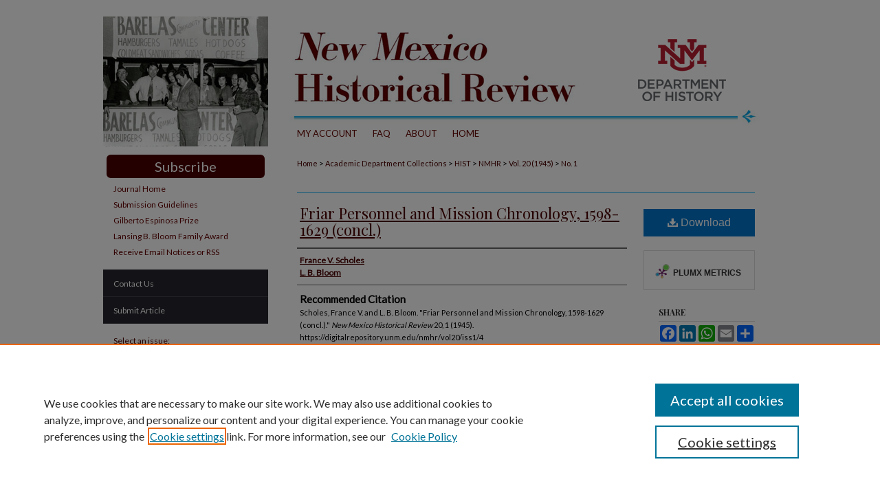

--- FILE ---
content_type: text/html; charset=UTF-8
request_url: https://digitalrepository.unm.edu/nmhr/vol20/iss1/4/
body_size: 9888
content:

<!DOCTYPE html>
<html lang="en">
<head><!-- inj yui3-seed: --><script type='text/javascript' src='//cdnjs.cloudflare.com/ajax/libs/yui/3.6.0/yui/yui-min.js'></script><script type='text/javascript' src='//ajax.googleapis.com/ajax/libs/jquery/1.10.2/jquery.min.js'></script><!-- Adobe Analytics --><script type='text/javascript' src='https://assets.adobedtm.com/4a848ae9611a/d0e96722185b/launch-d525bb0064d8.min.js'></script><script type='text/javascript' src=/assets/nr_browser_production.js></script>

<!-- def.1 -->
<meta charset="utf-8">
<meta name="viewport" content="width=device-width">
<title>
"Friar Personnel and Mission Chronology, 1598-1629 (concl.)" by France V. Scholes and L. B. Bloom
</title>


<!-- FILE article_meta-tags.inc --><!-- FILE: /srv/sequoia/main/data/assets/site/article_meta-tags.inc -->
<meta itemprop="name" content="Friar Personnel and Mission Chronology, 1598-1629 (concl.)">
<meta property="og:title" content="Friar Personnel and Mission Chronology, 1598-1629 (concl.)">
<meta name="twitter:title" content="Friar Personnel and Mission Chronology, 1598-1629 (concl.)">
<meta property="article:author" content="France V. Scholes">
<meta name="author" content="France V. Scholes">
<meta property="article:author" content="L. B. Bloom">
<meta name="author" content="L. B. Bloom">
<meta name="robots" content="noodp, noydir">
<meta name="description" content="By France V. Scholes and L. B. Bloom, Published on 01/01/45">
<meta itemprop="description" content="By France V. Scholes and L. B. Bloom, Published on 01/01/45">
<meta name="twitter:description" content="By France V. Scholes and L. B. Bloom, Published on 01/01/45">
<meta property="og:description" content="By France V. Scholes and L. B. Bloom, Published on 01/01/45">
<meta name="bepress_citation_journal_title" content="New Mexico Historical Review">
<meta name="bepress_citation_firstpage" content="4">
<meta name="bepress_citation_author" content="Scholes, France V.">
<meta name="bepress_citation_author" content="Bloom, L. B.">
<meta name="bepress_citation_title" content="Friar Personnel and Mission Chronology, 1598-1629 (concl.)">
<meta name="bepress_citation_date" content="1945">
<meta name="bepress_citation_volume" content="20">
<meta name="bepress_citation_issue" content="1">
<!-- FILE: /srv/sequoia/main/data/assets/site/ir_download_link.inc -->
<!-- FILE: /srv/sequoia/main/data/assets/site/article_meta-tags.inc (cont) -->
<meta name="bepress_citation_pdf_url" content="https://digitalrepository.unm.edu/cgi/viewcontent.cgi?article=1350&amp;context=nmhr">
<meta name="bepress_citation_abstract_html_url" content="https://digitalrepository.unm.edu/nmhr/vol20/iss1/4">
<meta name="bepress_citation_issn" content="0028-6206">
<meta name="bepress_citation_online_date" content="2021/1/27">
<meta name="viewport" content="width=device-width">
<!-- Additional Twitter data -->
<meta name="twitter:card" content="summary">
<!-- Additional Open Graph data -->
<meta property="og:type" content="article">
<meta property="og:url" content="https://digitalrepository.unm.edu/nmhr/vol20/iss1/4">
<meta property="og:site_name" content="UNM Digital Repository">




<!-- FILE: article_meta-tags.inc (cont) -->
<meta name="bepress_is_article_cover_page" content="1">


<!-- sh.1 -->
<link rel="stylesheet" href="/nmhr/ir-journal-style.css" type="text/css" media="screen">
<link rel="alternate" type="application/rss+xml" title="New Mexico Historical Review Newsfeed" href="/nmhr/recent.rss">
<link rel="shortcut icon" href="/favicon.ico" type="image/x-icon">

<link type="text/css" rel="stylesheet" href="/assets/floatbox/floatbox.css">
<script type="text/javascript" src="/assets/jsUtilities.js"></script>
<script type="text/javascript" src="/assets/footnoteLinks.js"></script>
<link rel="stylesheet" href="/ir-print.css" type="text/css" media="print">
<!--[if IE]>
<link rel="stylesheet" href="/ir-ie.css" type="text/css" media="screen">
<![endif]-->
<!-- end sh.1 -->




<script type="text/javascript">var pageData = {"page":{"environment":"prod","productName":"bpdg","language":"en","name":"ir_journal:volume:issue:article","businessUnit":"els:rp:st"},"visitor":{}};</script>

</head>
<body >
<!-- FILE /srv/sequoia/main/data/assets/site/ir_journal/header.pregen -->

	<!-- FILE: /srv/sequoia/main/data/journals/digitalrepository.unm.edu/nmhr/assets/header_custom.inc --><!-- FILE: /srv/sequoia/main/data/assets/site/mobile_nav.inc --><!--[if !IE]>-->
<script src="/assets/scripts/dc-mobile/dc-responsive-nav.js"></script>

<header id="mobile-nav" class="nav-down device-fixed-height" style="visibility: hidden;">
  
  
  <nav class="nav-collapse">
    <ul>
      <li class="menu-item active device-fixed-width"><a href="https://digitalrepository.unm.edu" title="Home" data-scroll >Home</a></li>
      <li class="menu-item device-fixed-width"><a href="https://digitalrepository.unm.edu/do/search/advanced/" title="Search" data-scroll ><i class="icon-search"></i> Search</a></li>
      <li class="menu-item device-fixed-width"><a href="https://digitalrepository.unm.edu/communities.html" title="Browse" data-scroll >Browse Collections</a></li>
      <li class="menu-item device-fixed-width"><a href="/cgi/myaccount.cgi?context=" title="My Account" data-scroll >My Account</a></li>
      <li class="menu-item device-fixed-width"><a href="https://digitalrepository.unm.edu/about.html" title="About" data-scroll >About</a></li>
      <li class="menu-item device-fixed-width"><a href="https://network.bepress.com" title="Digital Commons Network" data-scroll ><img width="16" height="16" alt="DC Network" style="vertical-align:top;" src="/assets/md5images/8e240588cf8cd3a028768d4294acd7d3.png"> Digital Commons Network™</a></li>
    </ul>
  </nav>
</header>

<script src="/assets/scripts/dc-mobile/dc-mobile-nav.js"></script>
<!--<![endif]-->
<!-- FILE: /srv/sequoia/main/data/journals/digitalrepository.unm.edu/nmhr/assets/header_custom.inc (cont) -->



<div id="nmhr">
	<div id="container">
		<a href="#main" class="skiplink" accesskey="2" >Skip to main content</a>

					
			<div id="header">
				<a href="https://digitalrepository.unm.edu/nmhr" id="banner_link" title="New Mexico Historical Review" >
					<img id="banner_image" alt="New Mexico Historical Review" width='980' height='189' src="/assets/md5images/ddc28211937e30b95d39e68031aa7e82.png">
				</a>	
				
					<a href="https://history.unm.edu/" id="logo_link" title="University of New Mexico Department of History" >
						<img id="logo_image" alt="University of New Mexico" width='148' height='111' src="/assets/md5images/1d58aef2bcbc1ea62aab8984e8caa3d4.png">
					</a>	
				
			</div>
					
			<div id="navigation">
				<!-- FILE: /srv/sequoia/main/data/assets/site/ir_navigation.inc --><div id="tabs" role="navigation" aria-label="Main"><ul><li id="tabone"><a href="https://digitalrepository.unm.edu/cgi/myaccount.cgi?context=" title="My Account" ><span>My Account</span></a></li><li id="tabtwo"><a href="https://digitalrepository.unm.edu/faq.html" title="FAQ" ><span>FAQ</span></a></li><li id="tabthree"><a href="https://digitalrepository.unm.edu/about.html" title="About" ><span>About</span></a></li><li id="tabfour"><a href="https://digitalrepository.unm.edu" title="Home" ><span>Home</span></a></li></ul></div>


<!-- FILE: /srv/sequoia/main/data/journals/digitalrepository.unm.edu/nmhr/assets/header_custom.inc (cont) -->
			</div>
			
			
		<div id="wrapper">
			<div id="content">
				<div id="main" class="text">					
					<!-- FILE: /srv/sequoia/main/data/assets/site/ir_journal/ir_breadcrumb.inc -->
	<ul id="pager">
		<li>&nbsp;</li>
		 
		<li>&nbsp;</li> 
		
	</ul>

<div class="crumbs" role="navigation" aria-label="Breadcrumb">
	<p>
		

		
		
		
			<a href="https://digitalrepository.unm.edu" class="ignore" >Home</a>
		
		
		
		
		
		
		
		
		 <span aria-hidden="true">&gt;</span> 
			<a href="https://digitalrepository.unm.edu/departments" class="ignore" >Academic Department Collections</a>
		
		
		
		
		
		 <span aria-hidden="true">&gt;</span> 
			<a href="https://digitalrepository.unm.edu/hist" class="ignore" >HIST</a>
		
		
		
		
		
		 <span aria-hidden="true">&gt;</span> 
			<a href="https://digitalrepository.unm.edu/nmhr" class="ignore" >NMHR</a>
		
		
		
		 <span aria-hidden="true">&gt;</span> 
			<a href="https://digitalrepository.unm.edu/nmhr/vol20" class="ignore" >Vol. 20 (1945)</a>
		
		
		
		
		
		
		 <span aria-hidden="true">&gt;</span> 
			<a href="https://digitalrepository.unm.edu/nmhr/vol20/iss1" class="ignore" >No. 1</a>
		
		
		
		
		
	</p>
</div>

<div class="clear">&nbsp;</div>
<!-- FILE: /srv/sequoia/main/data/journals/digitalrepository.unm.edu/nmhr/assets/header_custom.inc (cont) -->
					
						<!-- FILE: /srv/sequoia/main/data/assets/site/ir_journal/volume/issue/ir_journal_logo.inc -->





 





<!-- FILE: /srv/sequoia/main/data/journals/digitalrepository.unm.edu/nmhr/assets/header_custom.inc (cont) -->
					

<!-- FILE: /srv/sequoia/main/data/assets/site/ir_journal/header.pregen (cont) -->

<script type="text/javascript" src="/assets/floatbox/floatbox.js"></script>
<!-- FILE: /srv/sequoia/main/data/assets/site/ir_journal/article_info.inc --><!-- FILE: /srv/sequoia/main/data/assets/site/openurl.inc -->
<!-- FILE: /srv/sequoia/main/data/assets/site/ir_journal/article_info.inc (cont) -->
<!-- FILE: /srv/sequoia/main/data/assets/site/ir_download_link.inc -->
<!-- FILE: /srv/sequoia/main/data/assets/site/ir_journal/article_info.inc (cont) -->
<!-- FILE: /srv/sequoia/main/data/assets/site/ir_journal/ir_article_header.inc --><div id="sub">
<div id="alpha"><!-- FILE: /srv/sequoia/main/data/assets/site/ir_journal/article_info.inc (cont) --><div id='title' class='element'>
<h1><a href='https://digitalrepository.unm.edu/cgi/viewcontent.cgi?article=1350&amp;context=nmhr'>Friar Personnel and Mission Chronology, 1598-1629 (concl.)</a></h1>
</div>
<div class='clear'></div>
<div id='authors' class='element'>
<h2 class='visually-hidden'>Authors</h2>
<p class="author"><a href='https://digitalrepository.unm.edu/do/search/?q=author%3A%22France%20V.%20Scholes%22&start=0&context=8211305'><strong>France V. Scholes</strong></a><br />
<a href='https://digitalrepository.unm.edu/do/search/?q=author%3A%22L.%20B.%20Bloom%22&start=0&context=8211305'><strong>L. B. Bloom</strong></a><br />
</p></div>
<div class='clear'></div>
<div id='recommended_citation' class='element'>
<h2 class='field-heading'>Recommended Citation</h2>
<!-- FILE: /srv/sequoia/main/data/digitalrepository.unm.edu/assets/ir_journal/ir_citation.inc --><p class="citation">
    Scholes, France V. and L. B. Bloom.
    "Friar Personnel and Mission Chronology, 1598-1629 (concl.)."
    <em>New Mexico Historical Review</em>
    20,
    1
    (1945).                    https://digitalrepository.unm.edu/nmhr/vol20/iss1/4    </p>
<!-- FILE: /srv/sequoia/main/data/assets/site/ir_journal/article_info.inc (cont) --></div>
<div class='clear'></div>
</div>
    </div>
    <div id='beta_7-3'>
<!-- FILE: /srv/sequoia/main/data/assets/site/info_box_7_3.inc --><!-- FILE: /srv/sequoia/main/data/assets/site/openurl.inc -->
<!-- FILE: /srv/sequoia/main/data/assets/site/info_box_7_3.inc (cont) -->
<!-- FILE: /srv/sequoia/main/data/assets/site/ir_download_link.inc -->
<!-- FILE: /srv/sequoia/main/data/assets/site/info_box_7_3.inc (cont) -->
	<!-- FILE: /srv/sequoia/main/data/assets/site/info_box_download_button.inc --><div class="aside download-button">
      <a id="pdf" class="btn" href="https://digitalrepository.unm.edu/cgi/viewcontent.cgi?article=1350&amp;context=nmhr" title="PDF (1.2&nbsp;MB) opens in new window" target="_blank" > 
    	<i class="icon-download-alt" aria-hidden="true"></i>
        Download
      </a>
</div>
<!-- FILE: /srv/sequoia/main/data/assets/site/info_box_7_3.inc (cont) -->
	<!-- FILE: /srv/sequoia/main/data/assets/site/info_box_embargo.inc -->
<!-- FILE: /srv/sequoia/main/data/assets/site/info_box_7_3.inc (cont) -->
<!-- FILE: /srv/sequoia/main/data/digitalrepository.unm.edu/assets/info_box_custom_upper.inc -->
<!-- FILE: /srv/sequoia/main/data/assets/site/info_box_7_3.inc (cont) -->
<!-- FILE: /srv/sequoia/main/data/assets/site/info_box_openurl.inc -->
<!-- FILE: /srv/sequoia/main/data/assets/site/info_box_7_3.inc (cont) -->
<!-- FILE: /srv/sequoia/main/data/assets/site/info_box_article_metrics.inc -->
<div id="article-stats" class="aside hidden">
    <p class="article-downloads-wrapper hidden"><span id="article-downloads"></span> DOWNLOADS</p>
    <p class="article-stats-date hidden">Since January 27, 2021</p>
    <p class="article-plum-metrics">
        <a href="https://plu.mx/plum/a/?repo_url=https://digitalrepository.unm.edu/nmhr/vol20/iss1/4" class="plumx-plum-print-popup plum-bigben-theme" data-badge="true" data-hide-when-empty="true" ></a>
    </p>
</div>
<script type="text/javascript" src="//cdn.plu.mx/widget-popup.js"></script>
<!-- Article Download Counts -->
<script type="text/javascript" src="/assets/scripts/article-downloads.pack.js"></script>
<script type="text/javascript">
    insertDownloads(21294790);
</script>
<!-- Add border to Plum badge & download counts when visible -->
<script>
// bind to event when PlumX widget loads
jQuery('body').bind('plum:widget-load', function(e){
// if Plum badge is visible
  if (jQuery('.PlumX-Popup').length) {
// remove 'hidden' class
  jQuery('#article-stats').removeClass('hidden');
  jQuery('.article-stats-date').addClass('plum-border');
  }
});
// bind to event when page loads
jQuery(window).bind('load',function(e){
// if DC downloads are visible
  if (jQuery('#article-downloads').text().length > 0) {
// add border to aside
  jQuery('#article-stats').removeClass('hidden');
  }
});
</script>
<!-- Adobe Analytics: Download Click Tracker -->
<script>
$(function() {
  // Download button click event tracker for PDFs
  $(".aside.download-button").on("click", "a#pdf", function(event) {
    pageDataTracker.trackEvent('navigationClick', {
      link: {
          location: 'aside download-button',
          name: 'pdf'
      }
    });
  });
  // Download button click event tracker for native files
  $(".aside.download-button").on("click", "a#native", function(event) {
    pageDataTracker.trackEvent('navigationClick', {
        link: {
            location: 'aside download-button',
            name: 'native'
        }
     });
  });
});
</script>
<!-- FILE: /srv/sequoia/main/data/assets/site/info_box_7_3.inc (cont) -->
	<!-- FILE: /srv/sequoia/main/data/assets/site/info_box_disciplines.inc -->
<!-- FILE: /srv/sequoia/main/data/assets/site/info_box_7_3.inc (cont) -->
<!-- FILE: /srv/sequoia/main/data/assets/site/bookmark_widget.inc -->
<div id="share" class="aside">
<h2>Share</h2>
	<div class="a2a_kit a2a_kit_size_24 a2a_default_style">
    	<a class="a2a_button_facebook"></a>
    	<a class="a2a_button_linkedin"></a>
		<a class="a2a_button_whatsapp"></a>
		<a class="a2a_button_email"></a>
    	<a class="a2a_dd"></a>
    	<script async src="https://static.addtoany.com/menu/page.js"></script>
	</div>
</div>
<!-- FILE: /srv/sequoia/main/data/assets/site/info_box_7_3.inc (cont) -->
<!-- FILE: /srv/sequoia/main/data/assets/site/info_box_geolocate.inc --><!-- FILE: /srv/sequoia/main/data/assets/site/ir_geolocate_enabled_and_displayed.inc -->
<!-- FILE: /srv/sequoia/main/data/assets/site/info_box_geolocate.inc (cont) -->
<!-- FILE: /srv/sequoia/main/data/assets/site/info_box_7_3.inc (cont) -->
	<!-- FILE: /srv/sequoia/main/data/assets/site/zotero_coins.inc -->
<span class="Z3988" title="ctx_ver=Z39.88-2004&amp;rft_val_fmt=info%3Aofi%2Ffmt%3Akev%3Amtx%3Ajournal&amp;rft_id=https%3A%2F%2Fdigitalrepository.unm.edu%2Fnmhr%2Fvol20%2Fiss1%2F4&amp;rft.atitle=Friar%20Personnel%20and%20Mission%20Chronology%2C%201598-1629%20%28concl.%29&amp;rft.aufirst=France&amp;rft.aulast=Scholes&amp;rft.au=L.%20Bloom&amp;rft.jtitle=New%20Mexico%20Historical%20Review&amp;rft.volume=20&amp;rft.issue=1&amp;rft.issn=0028-6206&amp;rft.date=1945-01-01">COinS</span>
<!-- FILE: /srv/sequoia/main/data/assets/site/info_box_7_3.inc (cont) -->
<!-- FILE: /srv/sequoia/main/data/assets/site/info_box_custom_lower.inc -->
<!-- FILE: /srv/sequoia/main/data/assets/site/info_box_7_3.inc (cont) -->
<!-- FILE: /srv/sequoia/main/data/assets/site/ir_journal/article_info.inc (cont) --></div>
<div class='clear'>&nbsp;</div>
<!-- FILE: /srv/sequoia/main/data/assets/site/ir_article_custom_fields.inc -->
<!-- FILE: /srv/sequoia/main/data/assets/site/ir_journal/article_info.inc (cont) -->
<!-- FILE: /srv/sequoia/main/data/assets/site/ir_journal/volume/issue/article/index.html (cont) --> 

<!-- FILE /srv/sequoia/main/data/assets/site/ir_journal/footer.pregen -->

	<!-- FILE: /srv/sequoia/main/data/assets/site/ir_journal/footer_custom_7_8.inc -->				</div>

<div class="verticalalign">&nbsp;</div>
<div class="clear">&nbsp;</div>

			</div>

				<div id="sidebar">
					<!-- FILE: /srv/sequoia/main/data/assets/site/ir_journal/ir_journal_sidebar_7_8.inc -->

	<!-- FILE: /srv/sequoia/main/data/journals/digitalrepository.unm.edu/nmhr/assets/ir_journal_sidebar_links_7_8.inc --><div id="subscribe_button">
	<a href="https://secure.touchnet.com/C21597_ustores/web/store_main.jsp?STOREID=150&SINGLESTORE=true" id="Subscribe Button" target="_blank" >Subscribe</a></div>
<ul class="sb-custom-journal">
	<li class="sb-home">
		<a href="https://digitalrepository.unm.edu/nmhr" title="New Mexico Historical Review" accesskey="1" >
				Journal Home
		</a>
	</li>
    <li>
            <a href="https://digitalrepository.unm.edu/nmhr/submission_guidelines.pdf" title="Submission Guidelines" >Submission Guidelines</a>
    </li>
    <li>
            <a href="https://digitalrepository.unm.edu/nmhr/espinosa_award.pdf" title="Gilberto Espinosa Prize" >Gilberto Espinosa Prize</a>
    </li>
    <li>
            <a href="https://digitalrepository.unm.edu/nmhr/bloom_award.pdf" title="Lansing B. Bloom Award" >Lansing B. Bloom Family Award</a>
    </li>
		<li class="sb-rss">
				<a href="https://digitalrepository.unm.edu/nmhr/announcements.html" title="Receive notifications of new content" >
					Receive Email Notices or RSS
				</a>
		</li>
</ul>
<!-- FILE: /srv/sequoia/main/data/assets/site/ir_journal/ir_journal_sidebar_7_8.inc (cont) -->
		<!-- FILE: /srv/sequoia/main/data/assets/site/urc_badge.inc -->
<!-- FILE: /srv/sequoia/main/data/assets/site/ir_journal/ir_journal_sidebar_7_8.inc (cont) -->
	<!-- FILE: /srv/sequoia/main/data/journals/digitalrepository.unm.edu/nmhr/assets/ir_journal_navcontainer_7_8.inc --><div id="navcontainer">
	<ul id="navlist">
    <li>
            <script type="text/javascript">
    //<![CDATA[
        document.write("<a href='mailto:" + "nmhr" + "@" + "unm.edu" + "'>" + "Contact Us" + "<\/a>")
    //]]>
</script>
    </li>		
			<li class="sb-submit">
				<a href="https://digitalrepository.unm.edu/cgi/submit.cgi?context=nmhr" title="Submit Article to New Mexico Historical Review" >
					Submit Article
				</a>
			</li>
	</ul>
<!-- FILE: /srv/sequoia/main/data/assets/site/ir_journal/ir_journal_special_issue_7_8.inc -->
<!-- FILE: /srv/sequoia/main/data/journals/digitalrepository.unm.edu/nmhr/assets/ir_journal_navcontainer_7_8.inc (cont) -->
</div><!-- FILE: /srv/sequoia/main/data/assets/site/ir_journal/ir_journal_sidebar_7_8.inc (cont) -->
	<!-- FILE: /srv/sequoia/main/data/assets/site/ir_journal/ir_journal_sidebar_search_7_8.inc --><div class="sidebar-search">
	<form method="post" action="https://digitalrepository.unm.edu/cgi/redirect.cgi" id="browse">
		<label for="url">
			Select an issue:
		</label>
			<br>
		<!-- FILE: /srv/sequoia/main/data/assets/site/ir_journal/ir_journal_volume_issue_popup_7_8.inc --><div>
	<span class="border">
								<select name="url" id="url">
							<option value="https://digitalrepository.unm.edu/nmhr/all_issues.html">
								All Issues
							</option>
										<option value="https://digitalrepository.unm.edu/nmhr/vol99/iss4">
											Vol. 99, No.
											 4
										</option>
										<option value="https://digitalrepository.unm.edu/nmhr/vol99/iss3">
											Vol. 99, No.
											 3
										</option>
										<option value="https://digitalrepository.unm.edu/nmhr/vol99/iss2">
											Vol. 99, No.
											 2
										</option>
										<option value="https://digitalrepository.unm.edu/nmhr/vol99/iss1">
											Vol. 99, No.
											 1
										</option>
										<option value="https://digitalrepository.unm.edu/nmhr/vol98/iss4">
											Vol. 98, No.
											 4
										</option>
										<option value="https://digitalrepository.unm.edu/nmhr/vol98/iss3">
											Vol. 98, No.
											 3
										</option>
										<option value="https://digitalrepository.unm.edu/nmhr/vol98/iss2">
											Vol. 98, No.
											 2
										</option>
										<option value="https://digitalrepository.unm.edu/nmhr/vol98/iss1">
											Vol. 98, No.
											 1
										</option>
										<option value="https://digitalrepository.unm.edu/nmhr/vol97/iss4">
											Vol. 97, No.
											 4
										</option>
										<option value="https://digitalrepository.unm.edu/nmhr/vol97/iss3">
											Vol. 97, No.
											 3
										</option>
										<option value="https://digitalrepository.unm.edu/nmhr/vol97/iss2">
											Vol. 97, No.
											 2
										</option>
										<option value="https://digitalrepository.unm.edu/nmhr/vol97/iss1">
											Vol. 97, No.
											 1
										</option>
										<option value="https://digitalrepository.unm.edu/nmhr/vol96/iss4">
											Vol. 96, No.
											 4
										</option>
										<option value="https://digitalrepository.unm.edu/nmhr/vol96/iss3">
											Vol. 96, No.
											 3
										</option>
										<option value="https://digitalrepository.unm.edu/nmhr/vol96/iss2">
											Vol. 96, No.
											 2
										</option>
										<option value="https://digitalrepository.unm.edu/nmhr/vol96/iss1">
											Vol. 96, No.
											 1
										</option>
										<option value="https://digitalrepository.unm.edu/nmhr/vol95/iss4">
											Vol. 95, No.
											 4
										</option>
										<option value="https://digitalrepository.unm.edu/nmhr/vol95/iss3">
											Vol. 95, No.
											 3
										</option>
										<option value="https://digitalrepository.unm.edu/nmhr/vol95/iss2">
											Vol. 95, No.
											 2
										</option>
										<option value="https://digitalrepository.unm.edu/nmhr/vol95/iss1">
											Vol. 95, No.
											 1
										</option>
										<option value="https://digitalrepository.unm.edu/nmhr/vol94/iss4">
											Vol. 94, No.
											 4
										</option>
										<option value="https://digitalrepository.unm.edu/nmhr/vol94/iss3">
											Vol. 94, No.
											 3
										</option>
										<option value="https://digitalrepository.unm.edu/nmhr/vol94/iss2">
											Vol. 94, No.
											 2
										</option>
										<option value="https://digitalrepository.unm.edu/nmhr/vol94/iss1">
											Vol. 94, No.
											 1
										</option>
										<option value="https://digitalrepository.unm.edu/nmhr/vol93/iss4">
											Vol. 93, No.
											 4
										</option>
										<option value="https://digitalrepository.unm.edu/nmhr/vol93/iss3">
											Vol. 93, No.
											 3
										</option>
										<option value="https://digitalrepository.unm.edu/nmhr/vol93/iss2">
											Vol. 93, No.
											 2
										</option>
										<option value="https://digitalrepository.unm.edu/nmhr/vol93/iss1">
											Vol. 93, No.
											 1
										</option>
										<option value="https://digitalrepository.unm.edu/nmhr/vol92/iss4">
											Vol. 92, No.
											 4
										</option>
										<option value="https://digitalrepository.unm.edu/nmhr/vol92/iss3">
											Vol. 92, No.
											 3
										</option>
										<option value="https://digitalrepository.unm.edu/nmhr/vol92/iss2">
											Vol. 92, No.
											 2
										</option>
										<option value="https://digitalrepository.unm.edu/nmhr/vol92/iss1">
											Vol. 92, No.
											 1
										</option>
										<option value="https://digitalrepository.unm.edu/nmhr/vol91/iss4">
											Vol. 91, No.
											 4
										</option>
										<option value="https://digitalrepository.unm.edu/nmhr/vol91/iss3">
											Vol. 91, No.
											 3
										</option>
										<option value="https://digitalrepository.unm.edu/nmhr/vol91/iss2">
											Vol. 91, No.
											 2
										</option>
										<option value="https://digitalrepository.unm.edu/nmhr/vol91/iss1">
											Vol. 91, No.
											 1
										</option>
										<option value="https://digitalrepository.unm.edu/nmhr/vol90/iss4">
											Vol. 90, No.
											 4
										</option>
										<option value="https://digitalrepository.unm.edu/nmhr/vol90/iss3">
											Vol. 90, No.
											 3
										</option>
										<option value="https://digitalrepository.unm.edu/nmhr/vol90/iss2">
											Vol. 90, No.
											 2
										</option>
										<option value="https://digitalrepository.unm.edu/nmhr/vol90/iss1">
											Vol. 90, No.
											 1
										</option>
										<option value="https://digitalrepository.unm.edu/nmhr/vol89/iss4">
											Vol. 89, No.
											 4
										</option>
										<option value="https://digitalrepository.unm.edu/nmhr/vol89/iss3">
											Vol. 89, No.
											 3
										</option>
										<option value="https://digitalrepository.unm.edu/nmhr/vol89/iss2">
											Vol. 89, No.
											 2
										</option>
										<option value="https://digitalrepository.unm.edu/nmhr/vol89/iss1">
											Vol. 89, No.
											 1
										</option>
										<option value="https://digitalrepository.unm.edu/nmhr/vol88/iss4">
											Vol. 88, No.
											 4
										</option>
										<option value="https://digitalrepository.unm.edu/nmhr/vol88/iss3">
											Vol. 88, No.
											 3
										</option>
										<option value="https://digitalrepository.unm.edu/nmhr/vol88/iss2">
											Vol. 88, No.
											 2
										</option>
										<option value="https://digitalrepository.unm.edu/nmhr/vol88/iss1">
											Vol. 88, No.
											 1
										</option>
										<option value="https://digitalrepository.unm.edu/nmhr/vol87/iss4">
											Vol. 87, No.
											 4
										</option>
										<option value="https://digitalrepository.unm.edu/nmhr/vol87/iss3">
											Vol. 87, No.
											 3
										</option>
										<option value="https://digitalrepository.unm.edu/nmhr/vol87/iss2">
											Vol. 87, No.
											 2
										</option>
										<option value="https://digitalrepository.unm.edu/nmhr/vol87/iss1">
											Vol. 87, No.
											 1
										</option>
										<option value="https://digitalrepository.unm.edu/nmhr/vol86/iss4">
											Vol. 86, No.
											 4
										</option>
										<option value="https://digitalrepository.unm.edu/nmhr/vol86/iss3">
											Vol. 86, No.
											 3
										</option>
										<option value="https://digitalrepository.unm.edu/nmhr/vol86/iss2">
											Vol. 86, No.
											 2
										</option>
										<option value="https://digitalrepository.unm.edu/nmhr/vol86/iss1">
											Vol. 86, No.
											 1
										</option>
										<option value="https://digitalrepository.unm.edu/nmhr/vol85/iss4">
											Vol. 85, No.
											 4
										</option>
										<option value="https://digitalrepository.unm.edu/nmhr/vol85/iss3">
											Vol. 85, No.
											 3
										</option>
										<option value="https://digitalrepository.unm.edu/nmhr/vol85/iss2">
											Vol. 85, No.
											 2
										</option>
										<option value="https://digitalrepository.unm.edu/nmhr/vol85/iss1">
											Vol. 85, No.
											 1
										</option>
										<option value="https://digitalrepository.unm.edu/nmhr/vol84/iss4">
											Vol. 84, No.
											 4
										</option>
										<option value="https://digitalrepository.unm.edu/nmhr/vol84/iss3">
											Vol. 84, No.
											 3
										</option>
										<option value="https://digitalrepository.unm.edu/nmhr/vol84/iss2">
											Vol. 84, No.
											 2
										</option>
										<option value="https://digitalrepository.unm.edu/nmhr/vol84/iss1">
											Vol. 84, No.
											 1
										</option>
										<option value="https://digitalrepository.unm.edu/nmhr/vol83/iss4">
											Vol. 83, No.
											 4
										</option>
										<option value="https://digitalrepository.unm.edu/nmhr/vol83/iss3">
											Vol. 83, No.
											 3
										</option>
										<option value="https://digitalrepository.unm.edu/nmhr/vol83/iss2">
											Vol. 83, No.
											 2
										</option>
										<option value="https://digitalrepository.unm.edu/nmhr/vol83/iss1">
											Vol. 83, No.
											 1
										</option>
										<option value="https://digitalrepository.unm.edu/nmhr/vol82/iss4">
											Vol. 82, No.
											 4
										</option>
										<option value="https://digitalrepository.unm.edu/nmhr/vol82/iss3">
											Vol. 82, No.
											 3
										</option>
										<option value="https://digitalrepository.unm.edu/nmhr/vol82/iss2">
											Vol. 82, No.
											 2
										</option>
										<option value="https://digitalrepository.unm.edu/nmhr/vol82/iss1">
											Vol. 82, No.
											 1
										</option>
										<option value="https://digitalrepository.unm.edu/nmhr/vol81/iss4">
											Vol. 81, No.
											 4
										</option>
										<option value="https://digitalrepository.unm.edu/nmhr/vol81/iss3">
											Vol. 81, No.
											 3
										</option>
										<option value="https://digitalrepository.unm.edu/nmhr/vol81/iss2">
											Vol. 81, No.
											 2
										</option>
										<option value="https://digitalrepository.unm.edu/nmhr/vol81/iss1">
											Vol. 81, No.
											 1
										</option>
										<option value="https://digitalrepository.unm.edu/nmhr/vol80/iss4">
											Vol. 80, No.
											 4
										</option>
										<option value="https://digitalrepository.unm.edu/nmhr/vol80/iss3">
											Vol. 80, No.
											 3
										</option>
										<option value="https://digitalrepository.unm.edu/nmhr/vol80/iss2">
											Vol. 80, No.
											 2
										</option>
										<option value="https://digitalrepository.unm.edu/nmhr/vol80/iss1">
											Vol. 80, No.
											 1
										</option>
										<option value="https://digitalrepository.unm.edu/nmhr/vol79/iss4">
											Vol. 79, No.
											 4
										</option>
										<option value="https://digitalrepository.unm.edu/nmhr/vol79/iss3">
											Vol. 79, No.
											 3
										</option>
										<option value="https://digitalrepository.unm.edu/nmhr/vol79/iss2">
											Vol. 79, No.
											 2
										</option>
										<option value="https://digitalrepository.unm.edu/nmhr/vol79/iss1">
											Vol. 79, No.
											 1
										</option>
										<option value="https://digitalrepository.unm.edu/nmhr/vol78/iss4">
											Vol. 78, No.
											 4
										</option>
										<option value="https://digitalrepository.unm.edu/nmhr/vol78/iss3">
											Vol. 78, No.
											 3
										</option>
										<option value="https://digitalrepository.unm.edu/nmhr/vol78/iss2">
											Vol. 78, No.
											 2
										</option>
										<option value="https://digitalrepository.unm.edu/nmhr/vol78/iss1">
											Vol. 78, No.
											 1
										</option>
										<option value="https://digitalrepository.unm.edu/nmhr/vol77/iss4">
											Vol. 77, No.
											 4
										</option>
										<option value="https://digitalrepository.unm.edu/nmhr/vol77/iss3">
											Vol. 77, No.
											 3
										</option>
										<option value="https://digitalrepository.unm.edu/nmhr/vol77/iss2">
											Vol. 77, No.
											 2
										</option>
										<option value="https://digitalrepository.unm.edu/nmhr/vol77/iss1">
											Vol. 77, No.
											 1
										</option>
										<option value="https://digitalrepository.unm.edu/nmhr/vol76/iss4">
											Vol. 76, No.
											 4
										</option>
										<option value="https://digitalrepository.unm.edu/nmhr/vol76/iss3">
											Vol. 76, No.
											 3
										</option>
										<option value="https://digitalrepository.unm.edu/nmhr/vol76/iss2">
											Vol. 76, No.
											 2
										</option>
										<option value="https://digitalrepository.unm.edu/nmhr/vol76/iss1">
											Vol. 76, No.
											 1
										</option>
										<option value="https://digitalrepository.unm.edu/nmhr/vol75/iss4">
											Vol. 75, No.
											 4
										</option>
										<option value="https://digitalrepository.unm.edu/nmhr/vol75/iss3">
											Vol. 75, No.
											 3
										</option>
										<option value="https://digitalrepository.unm.edu/nmhr/vol75/iss2">
											Vol. 75, No.
											 2
										</option>
										<option value="https://digitalrepository.unm.edu/nmhr/vol75/iss1">
											Vol. 75, No.
											 1
										</option>
										<option value="https://digitalrepository.unm.edu/nmhr/vol74/iss4">
											Vol. 74, No.
											 4
										</option>
										<option value="https://digitalrepository.unm.edu/nmhr/vol74/iss3">
											Vol. 74, No.
											 3
										</option>
										<option value="https://digitalrepository.unm.edu/nmhr/vol74/iss2">
											Vol. 74, No.
											 2
										</option>
										<option value="https://digitalrepository.unm.edu/nmhr/vol74/iss1">
											Vol. 74, No.
											 1
										</option>
										<option value="https://digitalrepository.unm.edu/nmhr/vol73/iss4">
											Vol. 73, No.
											 4
										</option>
										<option value="https://digitalrepository.unm.edu/nmhr/vol73/iss3">
											Vol. 73, No.
											 3
										</option>
										<option value="https://digitalrepository.unm.edu/nmhr/vol73/iss2">
											Vol. 73, No.
											 2
										</option>
										<option value="https://digitalrepository.unm.edu/nmhr/vol73/iss1">
											Vol. 73, No.
											 1
										</option>
										<option value="https://digitalrepository.unm.edu/nmhr/vol72/iss4">
											Vol. 72, No.
											 4
										</option>
										<option value="https://digitalrepository.unm.edu/nmhr/vol72/iss3">
											Vol. 72, No.
											 3
										</option>
										<option value="https://digitalrepository.unm.edu/nmhr/vol72/iss2">
											Vol. 72, No.
											 2
										</option>
										<option value="https://digitalrepository.unm.edu/nmhr/vol72/iss1">
											Vol. 72, No.
											 1
										</option>
										<option value="https://digitalrepository.unm.edu/nmhr/vol71/iss4">
											Vol. 71, No.
											 4
										</option>
										<option value="https://digitalrepository.unm.edu/nmhr/vol71/iss3">
											Vol. 71, No.
											 3
										</option>
										<option value="https://digitalrepository.unm.edu/nmhr/vol71/iss2">
											Vol. 71, No.
											 2
										</option>
										<option value="https://digitalrepository.unm.edu/nmhr/vol71/iss1">
											Vol. 71, No.
											 1
										</option>
										<option value="https://digitalrepository.unm.edu/nmhr/vol70/iss4">
											Vol. 70, No.
											 4
										</option>
										<option value="https://digitalrepository.unm.edu/nmhr/vol70/iss3">
											Vol. 70, No.
											 3
										</option>
										<option value="https://digitalrepository.unm.edu/nmhr/vol70/iss2">
											Vol. 70, No.
											 2
										</option>
										<option value="https://digitalrepository.unm.edu/nmhr/vol70/iss1">
											Vol. 70, No.
											 1
										</option>
										<option value="https://digitalrepository.unm.edu/nmhr/vol69/iss4">
											Vol. 69, No.
											 4
										</option>
										<option value="https://digitalrepository.unm.edu/nmhr/vol69/iss3">
											Vol. 69, No.
											 3
										</option>
										<option value="https://digitalrepository.unm.edu/nmhr/vol69/iss2">
											Vol. 69, No.
											 2
										</option>
										<option value="https://digitalrepository.unm.edu/nmhr/vol69/iss1">
											Vol. 69, No.
											 1
										</option>
										<option value="https://digitalrepository.unm.edu/nmhr/vol68/iss4">
											Vol. 68, No.
											 4
										</option>
										<option value="https://digitalrepository.unm.edu/nmhr/vol68/iss3">
											Vol. 68, No.
											 3
										</option>
										<option value="https://digitalrepository.unm.edu/nmhr/vol68/iss2">
											Vol. 68, No.
											 2
										</option>
										<option value="https://digitalrepository.unm.edu/nmhr/vol68/iss1">
											Vol. 68, No.
											 1
										</option>
										<option value="https://digitalrepository.unm.edu/nmhr/vol67/iss4">
											Vol. 67, No.
											 4
										</option>
										<option value="https://digitalrepository.unm.edu/nmhr/vol67/iss3">
											Vol. 67, No.
											 3
										</option>
										<option value="https://digitalrepository.unm.edu/nmhr/vol67/iss2">
											Vol. 67, No.
											 2
										</option>
										<option value="https://digitalrepository.unm.edu/nmhr/vol67/iss1">
											Vol. 67, No.
											 1
										</option>
										<option value="https://digitalrepository.unm.edu/nmhr/vol66/iss4">
											Vol. 66, No.
											 4
										</option>
										<option value="https://digitalrepository.unm.edu/nmhr/vol66/iss3">
											Vol. 66, No.
											 3
										</option>
										<option value="https://digitalrepository.unm.edu/nmhr/vol66/iss2">
											Vol. 66, No.
											 2
										</option>
										<option value="https://digitalrepository.unm.edu/nmhr/vol66/iss1">
											Vol. 66, No.
											 1
										</option>
										<option value="https://digitalrepository.unm.edu/nmhr/vol65/iss4">
											Vol. 65, No.
											 4
										</option>
										<option value="https://digitalrepository.unm.edu/nmhr/vol65/iss3">
											Vol. 65, No.
											 3
										</option>
										<option value="https://digitalrepository.unm.edu/nmhr/vol65/iss2">
											Vol. 65, No.
											 2
										</option>
										<option value="https://digitalrepository.unm.edu/nmhr/vol65/iss1">
											Vol. 65, No.
											 1
										</option>
										<option value="https://digitalrepository.unm.edu/nmhr/vol64/iss4">
											Vol. 64, No.
											 4
										</option>
										<option value="https://digitalrepository.unm.edu/nmhr/vol64/iss3">
											Vol. 64, No.
											 3
										</option>
										<option value="https://digitalrepository.unm.edu/nmhr/vol64/iss2">
											Vol. 64, No.
											 2
										</option>
										<option value="https://digitalrepository.unm.edu/nmhr/vol64/iss1">
											Vol. 64, No.
											 1
										</option>
										<option value="https://digitalrepository.unm.edu/nmhr/vol63/iss4">
											Vol. 63, No.
											 4
										</option>
										<option value="https://digitalrepository.unm.edu/nmhr/vol63/iss3">
											Vol. 63, No.
											 3
										</option>
										<option value="https://digitalrepository.unm.edu/nmhr/vol63/iss2">
											Vol. 63, No.
											 2
										</option>
										<option value="https://digitalrepository.unm.edu/nmhr/vol63/iss1">
											Vol. 63, No.
											 1
										</option>
										<option value="https://digitalrepository.unm.edu/nmhr/vol62/iss4">
											Vol. 62, No.
											 4
										</option>
										<option value="https://digitalrepository.unm.edu/nmhr/vol62/iss3">
											Vol. 62, No.
											 3
										</option>
										<option value="https://digitalrepository.unm.edu/nmhr/vol62/iss2">
											Vol. 62, No.
											 2
										</option>
										<option value="https://digitalrepository.unm.edu/nmhr/vol62/iss1">
											Vol. 62, No.
											 1
										</option>
										<option value="https://digitalrepository.unm.edu/nmhr/vol61/iss4">
											Vol. 61, No.
											 4
										</option>
										<option value="https://digitalrepository.unm.edu/nmhr/vol61/iss3">
											Vol. 61, No.
											 3
										</option>
										<option value="https://digitalrepository.unm.edu/nmhr/vol61/iss2">
											Vol. 61, No.
											 2
										</option>
										<option value="https://digitalrepository.unm.edu/nmhr/vol61/iss1">
											Vol. 61, No.
											 1
										</option>
										<option value="https://digitalrepository.unm.edu/nmhr/vol60/iss4">
											Vol. 60, No.
											 4
										</option>
										<option value="https://digitalrepository.unm.edu/nmhr/vol60/iss3">
											Vol. 60, No.
											 3
										</option>
										<option value="https://digitalrepository.unm.edu/nmhr/vol60/iss2">
											Vol. 60, No.
											 2
										</option>
										<option value="https://digitalrepository.unm.edu/nmhr/vol60/iss1">
											Vol. 60, No.
											 1
										</option>
										<option value="https://digitalrepository.unm.edu/nmhr/vol59/iss4">
											Vol. 59, No.
											 4
										</option>
										<option value="https://digitalrepository.unm.edu/nmhr/vol59/iss3">
											Vol. 59, No.
											 3
										</option>
										<option value="https://digitalrepository.unm.edu/nmhr/vol59/iss2">
											Vol. 59, No.
											 2
										</option>
										<option value="https://digitalrepository.unm.edu/nmhr/vol59/iss1">
											Vol. 59, No.
											 1
										</option>
										<option value="https://digitalrepository.unm.edu/nmhr/vol58/iss4">
											Vol. 58, No.
											 4
										</option>
										<option value="https://digitalrepository.unm.edu/nmhr/vol58/iss3">
											Vol. 58, No.
											 3
										</option>
										<option value="https://digitalrepository.unm.edu/nmhr/vol58/iss2">
											Vol. 58, No.
											 2
										</option>
										<option value="https://digitalrepository.unm.edu/nmhr/vol58/iss1">
											Vol. 58, No.
											 1
										</option>
										<option value="https://digitalrepository.unm.edu/nmhr/vol57/iss4">
											Vol. 57, No.
											 4
										</option>
										<option value="https://digitalrepository.unm.edu/nmhr/vol57/iss3">
											Vol. 57, No.
											 3
										</option>
										<option value="https://digitalrepository.unm.edu/nmhr/vol57/iss2">
											Vol. 57, No.
											 2
										</option>
										<option value="https://digitalrepository.unm.edu/nmhr/vol57/iss1">
											Vol. 57, No.
											 1
										</option>
										<option value="https://digitalrepository.unm.edu/nmhr/vol56/iss4">
											Vol. 56, No.
											 4
										</option>
										<option value="https://digitalrepository.unm.edu/nmhr/vol56/iss3">
											Vol. 56, No.
											 3
										</option>
										<option value="https://digitalrepository.unm.edu/nmhr/vol56/iss2">
											Vol. 56, No.
											 2
										</option>
										<option value="https://digitalrepository.unm.edu/nmhr/vol56/iss1">
											Vol. 56, No.
											 1
										</option>
										<option value="https://digitalrepository.unm.edu/nmhr/vol55/iss4">
											Vol. 55, No.
											 4
										</option>
										<option value="https://digitalrepository.unm.edu/nmhr/vol55/iss3">
											Vol. 55, No.
											 3
										</option>
										<option value="https://digitalrepository.unm.edu/nmhr/vol55/iss2">
											Vol. 55, No.
											 2
										</option>
										<option value="https://digitalrepository.unm.edu/nmhr/vol55/iss1">
											Vol. 55, No.
											 1
										</option>
										<option value="https://digitalrepository.unm.edu/nmhr/vol54/iss4">
											Vol. 54, No.
											 4
										</option>
										<option value="https://digitalrepository.unm.edu/nmhr/vol54/iss3">
											Vol. 54, No.
											 3
										</option>
										<option value="https://digitalrepository.unm.edu/nmhr/vol54/iss2">
											Vol. 54, No.
											 2
										</option>
										<option value="https://digitalrepository.unm.edu/nmhr/vol54/iss1">
											Vol. 54, No.
											 1
										</option>
										<option value="https://digitalrepository.unm.edu/nmhr/vol53/iss4">
											Vol. 53, No.
											 4
										</option>
										<option value="https://digitalrepository.unm.edu/nmhr/vol53/iss3">
											Vol. 53, No.
											 3
										</option>
										<option value="https://digitalrepository.unm.edu/nmhr/vol53/iss2">
											Vol. 53, No.
											 2
										</option>
										<option value="https://digitalrepository.unm.edu/nmhr/vol53/iss1">
											Vol. 53, No.
											 1
										</option>
										<option value="https://digitalrepository.unm.edu/nmhr/vol52/iss4">
											Vol. 52, No.
											 4
										</option>
										<option value="https://digitalrepository.unm.edu/nmhr/vol52/iss3">
											Vol. 52, No.
											 3
										</option>
										<option value="https://digitalrepository.unm.edu/nmhr/vol52/iss2">
											Vol. 52, No.
											 2
										</option>
										<option value="https://digitalrepository.unm.edu/nmhr/vol52/iss1">
											Vol. 52, No.
											 1
										</option>
										<option value="https://digitalrepository.unm.edu/nmhr/vol51/iss4">
											Vol. 51, No.
											 4
										</option>
										<option value="https://digitalrepository.unm.edu/nmhr/vol51/iss3">
											Vol. 51, No.
											 3
										</option>
										<option value="https://digitalrepository.unm.edu/nmhr/vol51/iss2">
											Vol. 51, No.
											 2
										</option>
										<option value="https://digitalrepository.unm.edu/nmhr/vol51/iss1">
											Vol. 51, No.
											 1
										</option>
										<option value="https://digitalrepository.unm.edu/nmhr/vol50/iss4">
											Vol. 50, No.
											 4
										</option>
										<option value="https://digitalrepository.unm.edu/nmhr/vol50/iss3">
											Vol. 50, No.
											 3
										</option>
										<option value="https://digitalrepository.unm.edu/nmhr/vol50/iss2">
											Vol. 50, No.
											 2
										</option>
										<option value="https://digitalrepository.unm.edu/nmhr/vol50/iss1">
											Vol. 50, No.
											 1
										</option>
										<option value="https://digitalrepository.unm.edu/nmhr/vol49/iss4">
											Vol. 49, No.
											 4
										</option>
										<option value="https://digitalrepository.unm.edu/nmhr/vol49/iss3">
											Vol. 49, No.
											 3
										</option>
										<option value="https://digitalrepository.unm.edu/nmhr/vol49/iss2">
											Vol. 49, No.
											 2
										</option>
										<option value="https://digitalrepository.unm.edu/nmhr/vol49/iss1">
											Vol. 49, No.
											 1
										</option>
										<option value="https://digitalrepository.unm.edu/nmhr/vol48/iss4">
											Vol. 48, No.
											 4
										</option>
										<option value="https://digitalrepository.unm.edu/nmhr/vol48/iss3">
											Vol. 48, No.
											 3
										</option>
										<option value="https://digitalrepository.unm.edu/nmhr/vol48/iss2">
											Vol. 48, No.
											 2
										</option>
										<option value="https://digitalrepository.unm.edu/nmhr/vol48/iss1">
											Vol. 48, No.
											 1
										</option>
										<option value="https://digitalrepository.unm.edu/nmhr/vol47/iss4">
											Vol. 47, No.
											 4
										</option>
										<option value="https://digitalrepository.unm.edu/nmhr/vol47/iss3">
											Vol. 47, No.
											 3
										</option>
										<option value="https://digitalrepository.unm.edu/nmhr/vol47/iss2">
											Vol. 47, No.
											 2
										</option>
										<option value="https://digitalrepository.unm.edu/nmhr/vol47/iss1">
											Vol. 47, No.
											 1
										</option>
										<option value="https://digitalrepository.unm.edu/nmhr/vol46/iss4">
											Vol. 46, No.
											 4
										</option>
										<option value="https://digitalrepository.unm.edu/nmhr/vol46/iss3">
											Vol. 46, No.
											 3
										</option>
										<option value="https://digitalrepository.unm.edu/nmhr/vol46/iss2">
											Vol. 46, No.
											 2
										</option>
										<option value="https://digitalrepository.unm.edu/nmhr/vol46/iss1">
											Vol. 46, No.
											 1
										</option>
										<option value="https://digitalrepository.unm.edu/nmhr/vol45/iss4">
											Vol. 45, No.
											 4
										</option>
										<option value="https://digitalrepository.unm.edu/nmhr/vol45/iss3">
											Vol. 45, No.
											 3
										</option>
										<option value="https://digitalrepository.unm.edu/nmhr/vol45/iss2">
											Vol. 45, No.
											 2
										</option>
										<option value="https://digitalrepository.unm.edu/nmhr/vol45/iss1">
											Vol. 45, No.
											 1
										</option>
										<option value="https://digitalrepository.unm.edu/nmhr/vol44/iss4">
											Vol. 44, No.
											 4
										</option>
										<option value="https://digitalrepository.unm.edu/nmhr/vol44/iss3">
											Vol. 44, No.
											 3
										</option>
										<option value="https://digitalrepository.unm.edu/nmhr/vol44/iss2">
											Vol. 44, No.
											 2
										</option>
										<option value="https://digitalrepository.unm.edu/nmhr/vol44/iss1">
											Vol. 44, No.
											 1
										</option>
										<option value="https://digitalrepository.unm.edu/nmhr/vol43/iss4">
											Vol. 43, No.
											 4
										</option>
										<option value="https://digitalrepository.unm.edu/nmhr/vol43/iss3">
											Vol. 43, No.
											 3
										</option>
										<option value="https://digitalrepository.unm.edu/nmhr/vol43/iss2">
											Vol. 43, No.
											 2
										</option>
										<option value="https://digitalrepository.unm.edu/nmhr/vol43/iss1">
											Vol. 43, No.
											 1
										</option>
										<option value="https://digitalrepository.unm.edu/nmhr/vol42/iss4">
											Vol. 42, No.
											 4
										</option>
										<option value="https://digitalrepository.unm.edu/nmhr/vol42/iss3">
											Vol. 42, No.
											 3
										</option>
										<option value="https://digitalrepository.unm.edu/nmhr/vol42/iss2">
											Vol. 42, No.
											 2
										</option>
										<option value="https://digitalrepository.unm.edu/nmhr/vol42/iss1">
											Vol. 42, No.
											 1
										</option>
										<option value="https://digitalrepository.unm.edu/nmhr/vol41/iss4">
											Vol. 41, No.
											 4
										</option>
										<option value="https://digitalrepository.unm.edu/nmhr/vol41/iss3">
											Vol. 41, No.
											 3
										</option>
										<option value="https://digitalrepository.unm.edu/nmhr/vol41/iss2">
											Vol. 41, No.
											 2
										</option>
										<option value="https://digitalrepository.unm.edu/nmhr/vol41/iss1">
											Vol. 41, No.
											 1
										</option>
										<option value="https://digitalrepository.unm.edu/nmhr/vol40/iss4">
											Vol. 40, No.
											 4
										</option>
										<option value="https://digitalrepository.unm.edu/nmhr/vol40/iss3">
											Vol. 40, No.
											 3
										</option>
										<option value="https://digitalrepository.unm.edu/nmhr/vol40/iss2">
											Vol. 40, No.
											 2
										</option>
										<option value="https://digitalrepository.unm.edu/nmhr/vol40/iss1">
											Vol. 40, No.
											 1
										</option>
										<option value="https://digitalrepository.unm.edu/nmhr/vol39/iss4">
											Vol. 39, No.
											 4
										</option>
										<option value="https://digitalrepository.unm.edu/nmhr/vol39/iss3">
											Vol. 39, No.
											 3
										</option>
										<option value="https://digitalrepository.unm.edu/nmhr/vol39/iss2">
											Vol. 39, No.
											 2
										</option>
										<option value="https://digitalrepository.unm.edu/nmhr/vol39/iss1">
											Vol. 39, No.
											 1
										</option>
										<option value="https://digitalrepository.unm.edu/nmhr/vol38/iss4">
											Vol. 38, No.
											 4
										</option>
										<option value="https://digitalrepository.unm.edu/nmhr/vol38/iss3">
											Vol. 38, No.
											 3
										</option>
										<option value="https://digitalrepository.unm.edu/nmhr/vol38/iss2">
											Vol. 38, No.
											 2
										</option>
										<option value="https://digitalrepository.unm.edu/nmhr/vol38/iss1">
											Vol. 38, No.
											 1
										</option>
										<option value="https://digitalrepository.unm.edu/nmhr/vol37/iss4">
											Vol. 37, No.
											 4
										</option>
										<option value="https://digitalrepository.unm.edu/nmhr/vol37/iss3">
											Vol. 37, No.
											 3
										</option>
										<option value="https://digitalrepository.unm.edu/nmhr/vol37/iss2">
											Vol. 37, No.
											 2
										</option>
										<option value="https://digitalrepository.unm.edu/nmhr/vol37/iss1">
											Vol. 37, No.
											 1
										</option>
										<option value="https://digitalrepository.unm.edu/nmhr/vol36/iss4">
											Vol. 36, No.
											 4
										</option>
										<option value="https://digitalrepository.unm.edu/nmhr/vol36/iss3">
											Vol. 36, No.
											 3
										</option>
										<option value="https://digitalrepository.unm.edu/nmhr/vol36/iss2">
											Vol. 36, No.
											 2
										</option>
										<option value="https://digitalrepository.unm.edu/nmhr/vol36/iss1">
											Vol. 36, No.
											 1
										</option>
										<option value="https://digitalrepository.unm.edu/nmhr/vol35/iss4">
											Vol. 35, No.
											 4
										</option>
										<option value="https://digitalrepository.unm.edu/nmhr/vol35/iss3">
											Vol. 35, No.
											 3
										</option>
										<option value="https://digitalrepository.unm.edu/nmhr/vol35/iss2">
											Vol. 35, No.
											 2
										</option>
										<option value="https://digitalrepository.unm.edu/nmhr/vol35/iss1">
											Vol. 35, No.
											 1
										</option>
										<option value="https://digitalrepository.unm.edu/nmhr/vol34/iss4">
											Vol. 34, No.
											 4
										</option>
										<option value="https://digitalrepository.unm.edu/nmhr/vol34/iss3">
											Vol. 34, No.
											 3
										</option>
										<option value="https://digitalrepository.unm.edu/nmhr/vol34/iss2">
											Vol. 34, No.
											 2
										</option>
										<option value="https://digitalrepository.unm.edu/nmhr/vol34/iss1">
											Vol. 34, No.
											 1
										</option>
										<option value="https://digitalrepository.unm.edu/nmhr/vol33/iss4">
											Vol. 33, No.
											 4
										</option>
										<option value="https://digitalrepository.unm.edu/nmhr/vol33/iss3">
											Vol. 33, No.
											 3
										</option>
										<option value="https://digitalrepository.unm.edu/nmhr/vol33/iss2">
											Vol. 33, No.
											 2
										</option>
										<option value="https://digitalrepository.unm.edu/nmhr/vol33/iss1">
											Vol. 33, No.
											 1
										</option>
										<option value="https://digitalrepository.unm.edu/nmhr/vol32/iss4">
											Vol. 32, No.
											 4
										</option>
										<option value="https://digitalrepository.unm.edu/nmhr/vol32/iss3">
											Vol. 32, No.
											 3
										</option>
										<option value="https://digitalrepository.unm.edu/nmhr/vol32/iss2">
											Vol. 32, No.
											 2
										</option>
										<option value="https://digitalrepository.unm.edu/nmhr/vol32/iss1">
											Vol. 32, No.
											 1
										</option>
										<option value="https://digitalrepository.unm.edu/nmhr/vol31/iss4">
											Vol. 31, No.
											 4
										</option>
										<option value="https://digitalrepository.unm.edu/nmhr/vol31/iss3">
											Vol. 31, No.
											 3
										</option>
										<option value="https://digitalrepository.unm.edu/nmhr/vol31/iss2">
											Vol. 31, No.
											 2
										</option>
										<option value="https://digitalrepository.unm.edu/nmhr/vol31/iss1">
											Vol. 31, No.
											 1
										</option>
										<option value="https://digitalrepository.unm.edu/nmhr/vol30/iss4">
											Vol. 30, No.
											 4
										</option>
										<option value="https://digitalrepository.unm.edu/nmhr/vol30/iss3">
											Vol. 30, No.
											 3
										</option>
										<option value="https://digitalrepository.unm.edu/nmhr/vol30/iss2">
											Vol. 30, No.
											 2
										</option>
										<option value="https://digitalrepository.unm.edu/nmhr/vol30/iss1">
											Vol. 30, No.
											 1
										</option>
										<option value="https://digitalrepository.unm.edu/nmhr/vol29/iss4">
											Vol. 29, No.
											 4
										</option>
										<option value="https://digitalrepository.unm.edu/nmhr/vol29/iss3">
											Vol. 29, No.
											 3
										</option>
										<option value="https://digitalrepository.unm.edu/nmhr/vol29/iss2">
											Vol. 29, No.
											 2
										</option>
										<option value="https://digitalrepository.unm.edu/nmhr/vol29/iss1">
											Vol. 29, No.
											 1
										</option>
										<option value="https://digitalrepository.unm.edu/nmhr/vol28/iss4">
											Vol. 28, No.
											 4
										</option>
										<option value="https://digitalrepository.unm.edu/nmhr/vol28/iss3">
											Vol. 28, No.
											 3
										</option>
										<option value="https://digitalrepository.unm.edu/nmhr/vol28/iss2">
											Vol. 28, No.
											 2
										</option>
										<option value="https://digitalrepository.unm.edu/nmhr/vol28/iss1">
											Vol. 28, No.
											 1
										</option>
										<option value="https://digitalrepository.unm.edu/nmhr/vol27/iss4">
											Vol. 27, No.
											 4
										</option>
										<option value="https://digitalrepository.unm.edu/nmhr/vol27/iss3">
											Vol. 27, No.
											 3
										</option>
										<option value="https://digitalrepository.unm.edu/nmhr/vol27/iss2">
											Vol. 27, No.
											 2
										</option>
										<option value="https://digitalrepository.unm.edu/nmhr/vol27/iss1">
											Vol. 27, No.
											 1
										</option>
										<option value="https://digitalrepository.unm.edu/nmhr/vol26/iss4">
											Vol. 26, No.
											 4
										</option>
										<option value="https://digitalrepository.unm.edu/nmhr/vol26/iss3">
											Vol. 26, No.
											 3
										</option>
										<option value="https://digitalrepository.unm.edu/nmhr/vol26/iss2">
											Vol. 26, No.
											 2
										</option>
										<option value="https://digitalrepository.unm.edu/nmhr/vol26/iss1">
											Vol. 26, No.
											 1
										</option>
										<option value="https://digitalrepository.unm.edu/nmhr/vol25/iss4">
											Vol. 25, No.
											 4
										</option>
										<option value="https://digitalrepository.unm.edu/nmhr/vol25/iss3">
											Vol. 25, No.
											 3
										</option>
										<option value="https://digitalrepository.unm.edu/nmhr/vol25/iss2">
											Vol. 25, No.
											 2
										</option>
										<option value="https://digitalrepository.unm.edu/nmhr/vol25/iss1">
											Vol. 25, No.
											 1
										</option>
										<option value="https://digitalrepository.unm.edu/nmhr/vol24/iss4">
											Vol. 24, No.
											 4
										</option>
										<option value="https://digitalrepository.unm.edu/nmhr/vol24/iss3">
											Vol. 24, No.
											 3
										</option>
										<option value="https://digitalrepository.unm.edu/nmhr/vol24/iss2">
											Vol. 24, No.
											 2
										</option>
										<option value="https://digitalrepository.unm.edu/nmhr/vol24/iss1">
											Vol. 24, No.
											 1
										</option>
										<option value="https://digitalrepository.unm.edu/nmhr/vol23/iss4">
											Vol. 23, No.
											 4
										</option>
										<option value="https://digitalrepository.unm.edu/nmhr/vol23/iss3">
											Vol. 23, No.
											 3
										</option>
										<option value="https://digitalrepository.unm.edu/nmhr/vol23/iss2">
											Vol. 23, No.
											 2
										</option>
										<option value="https://digitalrepository.unm.edu/nmhr/vol23/iss1">
											Vol. 23, No.
											 1
										</option>
										<option value="https://digitalrepository.unm.edu/nmhr/vol22/iss4">
											Vol. 22, No.
											 4
										</option>
										<option value="https://digitalrepository.unm.edu/nmhr/vol22/iss3">
											Vol. 22, No.
											 3
										</option>
										<option value="https://digitalrepository.unm.edu/nmhr/vol22/iss2">
											Vol. 22, No.
											 2
										</option>
										<option value="https://digitalrepository.unm.edu/nmhr/vol22/iss1">
											Vol. 22, No.
											 1
										</option>
										<option value="https://digitalrepository.unm.edu/nmhr/vol21/iss4">
											Vol. 21, No.
											 4
										</option>
										<option value="https://digitalrepository.unm.edu/nmhr/vol21/iss3">
											Vol. 21, No.
											 3
										</option>
										<option value="https://digitalrepository.unm.edu/nmhr/vol21/iss2">
											Vol. 21, No.
											 2
										</option>
										<option value="https://digitalrepository.unm.edu/nmhr/vol21/iss1">
											Vol. 21, No.
											 1
										</option>
										<option value="https://digitalrepository.unm.edu/nmhr/vol20/iss4">
											Vol. 20, No.
											 4
										</option>
										<option value="https://digitalrepository.unm.edu/nmhr/vol20/iss3">
											Vol. 20, No.
											 3
										</option>
										<option value="https://digitalrepository.unm.edu/nmhr/vol20/iss2">
											Vol. 20, No.
											 2
										</option>
										<option value="https://digitalrepository.unm.edu/nmhr/vol20/iss1">
											Vol. 20, No.
											 1
										</option>
										<option value="https://digitalrepository.unm.edu/nmhr/vol19/iss4">
											Vol. 19, No.
											 4
										</option>
										<option value="https://digitalrepository.unm.edu/nmhr/vol19/iss3">
											Vol. 19, No.
											 3
										</option>
										<option value="https://digitalrepository.unm.edu/nmhr/vol19/iss2">
											Vol. 19, No.
											 2
										</option>
										<option value="https://digitalrepository.unm.edu/nmhr/vol19/iss1">
											Vol. 19, No.
											 1
										</option>
										<option value="https://digitalrepository.unm.edu/nmhr/vol18/iss4">
											Vol. 18, No.
											 4
										</option>
										<option value="https://digitalrepository.unm.edu/nmhr/vol18/iss3">
											Vol. 18, No.
											 3
										</option>
										<option value="https://digitalrepository.unm.edu/nmhr/vol18/iss2">
											Vol. 18, No.
											 2
										</option>
										<option value="https://digitalrepository.unm.edu/nmhr/vol18/iss1">
											Vol. 18, No.
											 1
										</option>
										<option value="https://digitalrepository.unm.edu/nmhr/vol17/iss4">
											Vol. 17, No.
											 4
										</option>
										<option value="https://digitalrepository.unm.edu/nmhr/vol17/iss3">
											Vol. 17, No.
											 3
										</option>
										<option value="https://digitalrepository.unm.edu/nmhr/vol17/iss2">
											Vol. 17, No.
											 2
										</option>
										<option value="https://digitalrepository.unm.edu/nmhr/vol17/iss1">
											Vol. 17, No.
											 1
										</option>
										<option value="https://digitalrepository.unm.edu/nmhr/vol16/iss4">
											Vol. 16, No.
											 4
										</option>
										<option value="https://digitalrepository.unm.edu/nmhr/vol16/iss3">
											Vol. 16, No.
											 3
										</option>
										<option value="https://digitalrepository.unm.edu/nmhr/vol16/iss2">
											Vol. 16, No.
											 2
										</option>
										<option value="https://digitalrepository.unm.edu/nmhr/vol16/iss1">
											Vol. 16, No.
											 1
										</option>
										<option value="https://digitalrepository.unm.edu/nmhr/vol15/iss4">
											Vol. 15, No.
											 4
										</option>
										<option value="https://digitalrepository.unm.edu/nmhr/vol15/iss3">
											Vol. 15, No.
											 3
										</option>
										<option value="https://digitalrepository.unm.edu/nmhr/vol15/iss2">
											Vol. 15, No.
											 2
										</option>
										<option value="https://digitalrepository.unm.edu/nmhr/vol15/iss1">
											Vol. 15, No.
											 1
										</option>
										<option value="https://digitalrepository.unm.edu/nmhr/vol14/iss4">
											Vol. 14, No.
											 4
										</option>
										<option value="https://digitalrepository.unm.edu/nmhr/vol14/iss3">
											Vol. 14, No.
											 3
										</option>
										<option value="https://digitalrepository.unm.edu/nmhr/vol14/iss2">
											Vol. 14, No.
											 2
										</option>
										<option value="https://digitalrepository.unm.edu/nmhr/vol14/iss1">
											Vol. 14, No.
											 1
										</option>
										<option value="https://digitalrepository.unm.edu/nmhr/vol13/iss4">
											Vol. 13, No.
											 4
										</option>
										<option value="https://digitalrepository.unm.edu/nmhr/vol13/iss3">
											Vol. 13, No.
											 3
										</option>
										<option value="https://digitalrepository.unm.edu/nmhr/vol13/iss2">
											Vol. 13, No.
											 2
										</option>
										<option value="https://digitalrepository.unm.edu/nmhr/vol13/iss1">
											Vol. 13, No.
											 1
										</option>
										<option value="https://digitalrepository.unm.edu/nmhr/vol12/iss4">
											Vol. 12, No.
											 4
										</option>
										<option value="https://digitalrepository.unm.edu/nmhr/vol12/iss3">
											Vol. 12, No.
											 3
										</option>
										<option value="https://digitalrepository.unm.edu/nmhr/vol12/iss2">
											Vol. 12, No.
											 2
										</option>
										<option value="https://digitalrepository.unm.edu/nmhr/vol12/iss1">
											Vol. 12, No.
											 1
										</option>
										<option value="https://digitalrepository.unm.edu/nmhr/vol11/iss4">
											Vol. 11, No.
											 4
										</option>
										<option value="https://digitalrepository.unm.edu/nmhr/vol11/iss3">
											Vol. 11, No.
											 3
										</option>
										<option value="https://digitalrepository.unm.edu/nmhr/vol11/iss2">
											Vol. 11, No.
											 2
										</option>
										<option value="https://digitalrepository.unm.edu/nmhr/vol11/iss1">
											Vol. 11, No.
											 1
										</option>
										<option value="https://digitalrepository.unm.edu/nmhr/vol10/iss4">
											Vol. 10, No.
											 4
										</option>
										<option value="https://digitalrepository.unm.edu/nmhr/vol10/iss3">
											Vol. 10, No.
											 3
										</option>
										<option value="https://digitalrepository.unm.edu/nmhr/vol10/iss2">
											Vol. 10, No.
											 2
										</option>
										<option value="https://digitalrepository.unm.edu/nmhr/vol10/iss1">
											Vol. 10, No.
											 1
										</option>
										<option value="https://digitalrepository.unm.edu/nmhr/vol9/iss4">
											Vol. 9, No.
											 4
										</option>
										<option value="https://digitalrepository.unm.edu/nmhr/vol9/iss3">
											Vol. 9, No.
											 3
										</option>
										<option value="https://digitalrepository.unm.edu/nmhr/vol9/iss2">
											Vol. 9, No.
											 2
										</option>
										<option value="https://digitalrepository.unm.edu/nmhr/vol9/iss1">
											Vol. 9, No.
											 1
										</option>
										<option value="https://digitalrepository.unm.edu/nmhr/vol8/iss4">
											Vol. 8, No.
											 4
										</option>
										<option value="https://digitalrepository.unm.edu/nmhr/vol8/iss3">
											Vol. 8, No.
											 3
										</option>
										<option value="https://digitalrepository.unm.edu/nmhr/vol8/iss2">
											Vol. 8, No.
											 2
										</option>
										<option value="https://digitalrepository.unm.edu/nmhr/vol8/iss1">
											Vol. 8, No.
											 1
										</option>
										<option value="https://digitalrepository.unm.edu/nmhr/vol7/iss4">
											Vol. 7, No.
											 4
										</option>
										<option value="https://digitalrepository.unm.edu/nmhr/vol7/iss3">
											Vol. 7, No.
											 3
										</option>
										<option value="https://digitalrepository.unm.edu/nmhr/vol7/iss2">
											Vol. 7, No.
											 2
										</option>
										<option value="https://digitalrepository.unm.edu/nmhr/vol7/iss1">
											Vol. 7, No.
											 1
										</option>
										<option value="https://digitalrepository.unm.edu/nmhr/vol6/iss4">
											Vol. 6, No.
											 4
										</option>
										<option value="https://digitalrepository.unm.edu/nmhr/vol6/iss3">
											Vol. 6, No.
											 3
										</option>
										<option value="https://digitalrepository.unm.edu/nmhr/vol6/iss2">
											Vol. 6, No.
											 2
										</option>
										<option value="https://digitalrepository.unm.edu/nmhr/vol6/iss1">
											Vol. 6, No.
											 1
										</option>
										<option value="https://digitalrepository.unm.edu/nmhr/vol5/iss4">
											Vol. 5, No.
											 4
										</option>
										<option value="https://digitalrepository.unm.edu/nmhr/vol5/iss3">
											Vol. 5, No.
											 3
										</option>
										<option value="https://digitalrepository.unm.edu/nmhr/vol5/iss2">
											Vol. 5, No.
											 2
										</option>
										<option value="https://digitalrepository.unm.edu/nmhr/vol5/iss1">
											Vol. 5, No.
											 1
										</option>
										<option value="https://digitalrepository.unm.edu/nmhr/vol4/iss4">
											Vol. 4, No.
											 4
										</option>
										<option value="https://digitalrepository.unm.edu/nmhr/vol4/iss3">
											Vol. 4, No.
											 3
										</option>
										<option value="https://digitalrepository.unm.edu/nmhr/vol4/iss2">
											Vol. 4, No.
											 2
										</option>
										<option value="https://digitalrepository.unm.edu/nmhr/vol4/iss1">
											Vol. 4, No.
											 1
										</option>
										<option value="https://digitalrepository.unm.edu/nmhr/vol3/iss4">
											Vol. 3, No.
											 4
										</option>
										<option value="https://digitalrepository.unm.edu/nmhr/vol3/iss3">
											Vol. 3, No.
											 3
										</option>
										<option value="https://digitalrepository.unm.edu/nmhr/vol3/iss2">
											Vol. 3, No.
											 2
										</option>
										<option value="https://digitalrepository.unm.edu/nmhr/vol3/iss1">
											Vol. 3, No.
											 1
										</option>
										<option value="https://digitalrepository.unm.edu/nmhr/vol2/iss4">
											Vol. 2, No.
											 4
										</option>
										<option value="https://digitalrepository.unm.edu/nmhr/vol2/iss3">
											Vol. 2, No.
											 3
										</option>
										<option value="https://digitalrepository.unm.edu/nmhr/vol2/iss2">
											Vol. 2, No.
											 2
										</option>
										<option value="https://digitalrepository.unm.edu/nmhr/vol2/iss1">
											Vol. 2, No.
											 1
										</option>
										<option value="https://digitalrepository.unm.edu/nmhr/vol1/iss4">
											Vol. 1, No.
											 4
										</option>
										<option value="https://digitalrepository.unm.edu/nmhr/vol1/iss3">
											Vol. 1, No.
											 3
										</option>
										<option value="https://digitalrepository.unm.edu/nmhr/vol1/iss2">
											Vol. 1, No.
											 2
										</option>
										<option value="https://digitalrepository.unm.edu/nmhr/vol1/iss1">
											Vol. 1, No.
											 1
										</option>
						</select>
		<input type="submit" value="Browse" class="searchbutton" style="font-size:11px;">
	</span>
</div>
<!-- FILE: /srv/sequoia/main/data/assets/site/ir_journal/ir_journal_sidebar_search_7_8.inc (cont) -->
			<div style="clear:left;">&nbsp;</div>
	</form>
	<!-- FILE: /srv/sequoia/main/data/assets/site/ir_sidebar_search_7_8.inc --><h2>Search</h2>
<form method='get' action='https://digitalrepository.unm.edu/do/search/' id="sidebar-search">
	<label for="search" accesskey="4">
		Enter search terms:
	</label>
		<div>
			<span class="border">
				<input type="text" name='q' class="search" id="search">
			</span> 
			<input type="submit" value="Search" class="searchbutton" style="font-size:11px;">
		</div>
	<label for="context">
		Select context to search:
	</label> 
		<div>
			<span class="border">
				<select name="fq" id="context">
						<option value='virtual_ancestor_link:"https://digitalrepository.unm.edu/nmhr"'>in this journal</option>
					<option value='virtual_ancestor_link:"https://digitalrepository.unm.edu"'>in this repository</option>
					<option value='virtual_ancestor_link:"http:/"'>across all repositories</option>
				</select>
			</span>
		</div>
</form>
<p class="advanced">
		<a href="https://digitalrepository.unm.edu/do/search/advanced/?fq=virtual_ancestor_link:%22https://digitalrepository.unm.edu/nmhr%22" >
			Advanced Search
		</a>
</p>
<!-- FILE: /srv/sequoia/main/data/assets/site/ir_journal/ir_journal_sidebar_search_7_8.inc (cont) -->
</div>
<!-- FILE: /srv/sequoia/main/data/assets/site/ir_journal/ir_journal_sidebar_7_8.inc (cont) -->
	<!-- FILE: /srv/sequoia/main/data/assets/site/ir_journal/ir_journal_issn_7_8.inc -->
	<div id="issn">
		<p class="sb-issn">ISSN: 0028-6206</p>
	</div>
	<div class="clear">&nbsp;</div>
<!-- FILE: /srv/sequoia/main/data/assets/site/ir_journal/ir_journal_sidebar_7_8.inc (cont) -->
	<!-- FILE: /srv/sequoia/main/data/assets/site/ir_journal/ir_journal_custom_lower_7_8.inc --><!-- FILE: /srv/sequoia/main/data/assets/site/ir_journal/ir_journal_sidebar_7_8.inc (cont) -->
	<!-- FILE: /srv/sequoia/main/data/assets/site/ir_journal/ir_custom_sidebar_images.inc --><!-- FILE: /srv/sequoia/main/data/assets/site/ir_journal/ir_journal_sidebar_7_8.inc (cont) -->
	<!-- FILE: /srv/sequoia/main/data/assets/site/ir_sidebar_geolocate.inc --><!-- FILE: /srv/sequoia/main/data/assets/site/ir_geolocate_enabled_and_displayed.inc -->
<!-- FILE: /srv/sequoia/main/data/assets/site/ir_sidebar_geolocate.inc (cont) -->
<!-- FILE: /srv/sequoia/main/data/assets/site/ir_journal/ir_journal_sidebar_7_8.inc (cont) -->
	<!-- FILE: /srv/sequoia/main/data/journals/digitalrepository.unm.edu/nmhr/assets/ir_journal_custom_lowest_7_8.inc -->
<div id="sb-custom">
<a href="https://www.unm.edu/" ><img alt="The University of New Mexico" width='240' height='90' src="/assets/md5images/aa81c3cca84775368555a31761028d86.gif"></a>
</div><!-- FILE: /srv/sequoia/main/data/assets/site/ir_journal/ir_journal_sidebar_7_8.inc (cont) -->

<!-- FILE: /srv/sequoia/main/data/assets/site/ir_journal/footer_custom_7_8.inc (cont) -->
						<div class="verticalalign">&nbsp;</div>
				</div>

		</div>

			<!-- FILE: /srv/sequoia/main/data/assets/site/ir_journal/ir_journal_footer_content.inc --><div id="footer" role="contentinfo">
<!-- FILE: /srv/sequoia/main/data/assets/site/ir_bepress_logo.inc --><div id="bepress">

<a href="https://www.elsevier.com/solutions/digital-commons" title="Elsevier - Digital Commons" >
	<em>Elsevier - Digital Commons</em>
</a>

</div>
<!-- FILE: /srv/sequoia/main/data/assets/site/ir_journal/ir_journal_footer_content.inc (cont) -->
    <p>
        <a href="https://digitalrepository.unm.edu" title="Home page" accesskey="1" >Home</a> | 
        <a href="https://digitalrepository.unm.edu/about.html" title="About" >About</a> | 
        <a href="https://digitalrepository.unm.edu/faq.html" title="FAQ" >FAQ</a> | 
        <a href="/cgi/myaccount.cgi?context=" title="My Account Page" accesskey="3" >My Account</a> | 
        <a href="https://digitalrepository.unm.edu/accessibility.html" title="Accessibility Statement" accesskey="0" >Accessibility Statement</a>
    </p>
    <p>
	
	
		<a class="secondary-link" href="https://www.bepress.com/privacy" title="Privacy Policy" >Privacy</a>
	
		<a class="secondary-link" href="https://www.bepress.com/copyright" title="Copyright Policy" >Copyright</a>	
    </p> 
</div>
<!-- FILE: /srv/sequoia/main/data/assets/site/ir_journal/footer_custom_7_8.inc (cont) -->

	</div>
</div>


<!-- FILE: /srv/sequoia/main/data/digitalrepository.unm.edu/assets/ir_analytics.inc --><!-- Google tag (gtag.js) -->

<script async src="https://www.googletagmanager.com/gtag/js?id=G-318XTLCRCF"></script>

<script>

  window.dataLayer = window.dataLayer || [];

  function gtag(){dataLayer.push(arguments);}

  gtag('js', new Date());

 

  gtag('config', 'G-318XTLCRCF');

</script><!-- FILE: /srv/sequoia/main/data/assets/site/ir_journal/footer_custom_7_8.inc (cont) -->

<!-- FILE: /srv/sequoia/main/data/assets/site/ir_journal/footer.pregen (cont) -->
<script type='text/javascript' src='/assets/scripts/bpbootstrap-20160726.pack.js'></script><script type='text/javascript'>BPBootstrap.init({appendCookie:''})</script></body></html>


--- FILE ---
content_type: text/css
request_url: https://digitalrepository.unm.edu/nmhr/ir-journal-style.css
body_size: -52
content:


	@import url("/nmhr/ir-style.css");
	@import url("/nmhr/ir-custom.css");
	@import url("/nmhr/ir-local.css");



--- FILE ---
content_type: text/css
request_url: https://digitalrepository.unm.edu/nmhr/ir-local.css
body_size: 3439
content:
/* -----------------------------------------------
Journal local stylesheet.
Author:   David Stienstra
Version:  January 2020
PLEASE SAVE THIS FILE LOCALLY!
----------------------------------------------- */
@import url('https://fonts.googleapis.com/css2?family=Lato&family=Playfair+Display:wght@400;700&display=swap');
/* ---------------- Meta Elements ---------------- */
    /* --- Meta styles and background --- */
body {
    margin-top: 24px;
    font: normal 12px/1.5 'Lato', sans-serif;  /* should be medium except when fitting into a fixed container */
    background: #fff;
}
/* ---------------- Header ---------------- */
#nmhr #header {
    position: relative;  /* needed for logo positioning */
  height: auto !important; /* !important overrides mbl styling */
}
#nmhr #banner_image {
    display: block;
    width: 980px !important;
    height: auto !important;  /* avoids warping improperly sized header image / SUP-19994 */
}
#nmhr #banner_link { line-height: 0; } /* removes header/nav gap in mbl */
    /* --- Logo --- */
#nmhr #logo_image { /* include an image for accessibility */
  position: absolute !important; /* !important overrides mbl styling */
  top: 11.640211640%;
  right: 6.530612244%;  /* change to "left:" for left aligned logo */
  width: 15.102040816% !important;  /* 240 / 980 */
  height: auto;
}
#nmhr #header a#banner_link:focus img,
#nmhr #header a#logo_link:focus img {
  outline: 1px dashed #4b0000;
}
/* ---------------- Navigation ---------------- */
#nmhr #navigation,
#nmhr #navigation #tabs {
    height: 34px;
    overflow: hidden; /* have seen issues with tabs extending below nav container */
    white-space: nowrap;
    position: relative;
    background: transparent;}

#nmhr #navigation {
  top: -36px;
  margin-bottom: -36px;
}
/* Flexbox Navigation July 2018 */
#nmhr #navigation #tabs,
#nmhr #navigation #tabs ul {
  display: flex;
  justify-content: flex-start; /* "flex-start" for left-aligned tabs, change to "flex-end" for right-aligned tabs, "center" for centered */
  width: 100%;
}
#nmhr #navigation #tabs,
#nmhr #navigation #tabs ul,
#nmhr #navigation #tabs ul li {
    padding: 0;
    margin: 0; }
#nmhr #navigation #tabs a {
    font: normal 13px 'Lato', sans-serif;
    display: block;
    width: auto !important; /* fixes "my account" not fitting in container on page load */
    transition: background 0.3s ease;
    line-height: 34px;
    color: #640600;
    background-color: transparent;
    padding: 0 11px;
    margin: 0;
    border: 0;
    text-transform: uppercase;
  }
#nmhr #navigation #tabs a:hover,
#nmhr #navigation #tabs a:active,
#nmhr #navigation #tabs a:focus {
    text-decoration: underline;
    color: #000;
}

#nmhr #navigation #tabs a span { font-size: 13px; }  /* nav tab font size (default: 12px). Using font shorthand style specification causes display issue with My Account pages */
#nmhr #navigation #tabs li:first-child a { 
  padding-left: 42px;
  margin-left: 240px;}
/* ---------------- Sidebar ---------------- */
#nmhr #sidebar { padding-top: 16px; }
#nmhr #sidebar a:link,
#nmhr #sidebar a:visited {
    font: normal 12px 'Lato', sans-serif;
    color: #640000;
    text-decoration: none;
}
#nmhr #sidebar a:hover,
#nmhr #sidebar a:active,
#nmhr #sidebar a:focus {
    color: #000;
    text-decoration: underline;
}
    /* --- Highlighted sidebar links --- */
#nmhr #sidebar ul#navlist {
    border-top: none; }  /* border added by ir-custom.css by default */
#nmhr #sidebar ul#navlist li:first-child a {
    border-top: 1px solid #424048; /* border is removed if #navlist has no content */
}
#nmhr #sidebar ul#navlist li a {
    color: #fff;
    transition: background 0.3s ease;
    font-weight: normal;
    background-color: #27252c;
    border-bottom: 1px solid #424048;
}
        /* Sidebar link colors */
#nmhr #sidebar ul#navlist li a:active,
#nmhr #sidebar ul#navlist li a:hover,
#nmhr #sidebar ul#navlist li a:focus {
    text-decoration: underline;
}
#nmhr #sidebar #sb-custom a:focus img {
  outline: 1px dashed #000;
}
    /* --- Sidebar text --- */
#nmhr #sidebar .sidebar-search label,
#nmhr .sidebar-search h2,
#nmhr #sidebar #issn p {
    color: #4b0000; /* Search, "Enter search terms," ISSN" */
    border: 0; }
#nmhr .sidebar-search h2 { 
  font: bold 12px 'Lato', sans-serif;
  text-indent: 20px;}
#nmhr #sidebar #browse,
#nmhr #sidebar #sidebar-search { padding-left: 15px; } /* aligning sidebar search with rest of sidebar */
#nmhr #sidebar p.advanced + div { display: none; }
.searchbutton { cursor: pointer; } /* best practice, should move to ir-layout.css */
/* ---------------- Main Content ---------------- */
#nmhr #wrapper { /* for full-length sidebar content background/elements */
    background: url(../assets/md5images/296ad461654144c6a1da69e022a1639a.gif) repeat-y left top; }
#nmhr #content { background-color: #ffffff; }
#sub { margin-top: 22px; }
    /* --- Breadcrumbs --- */
#nmhr #main.text div.crumbs p { margin-bottom: 0; }
#nmhr #main.text div.crumbs a {
    text-decoration: none;
    color: #4b0000;
}
#nmhr #main.text div.crumbs a:hover,
#nmhr #main.text div.crumbs a:active,
#nmhr #main.text div.crumbs a:focus {
    text-decoration: underline;
    color: #000000;
}
    /* --- Headers --- */
#nmhr #main.text .article-list h1,    /* Current Issue - without cover art */
#alpha h1, #series-home h1 {   /* Journals with cover art */
    font: bold 22px 'Playfair Display', serif; /* Current Issue */
}
#nmhr .article-list h2,   /* Article, or other doctype */
#coverart #alpha .article-list h2 {   /* Journals with cover art */
    font: bold 21px 'Playfair Display', serif;
    background: transparent;   /* removes background and adds a line under doctype header */
    border-bottom: 1px solid #15b1f0;
    padding-bottom: 0;
    margin-bottom: 25px;
}
    /* --- Links --- */
#nmhr #main.text a:link,
#nmhr #main.text a:visited {
    text-decoration: underline;
    color: #4b0000; }
#nmhr #main.text a:hover,
#nmhr #main.text a:active,
#nmhr #main.text a:focus {
    color: #000000;
    text-decoration: underline;
}
#nmhr #main.text .article-list a:link,
#nmhr #main.text .article-list a:visited {
    text-decoration: none; }
#nmhr #main.text .article-list a:hover,
#nmhr #main.text .article-list a:active,
#nmhr #main.text .article-list a:focus {
    color: #000000;
    text-decoration: underline;
}
    /* --- PDF icons and article lists --- */
#nmhr #main.text div.doc { margin: 0 0 15px; }
/* Replacing rule on line 227 to style all options and not break mobile PDF buttons */
/*#nmhr #main.text div.article-list .pdf { width: auto; }*/
#nmhr div.article-list .pdf,
#nmhr div.article-list .native,
#nmhr div.article-list .external,
#nmhr div.article-list .none .openurl,
#nmhr div.article-list .none,
#nmhr div.article-list .metadata-only {
 width: auto;
}
#coverart #alpha .article-list p { margin-left: 48px; }
#nmhr #main.text div.article-list .pdf a { text-decoration: none; } /* removes extra underline on PDF icon */
    /* --- Editors and Cover art --- */
#coverart #beta {
    float: right; }
        /* Cover art */
#nmhr #sub {
  border-top: 1px solid #15b1f0;
}
#nmhr #coverart #beta .coverart-box h4 {
    font: bold 18px 'Playfair Display', serif; /* default is 18px */
    color: #4b0000;
    text-align: left;
    text-transform: none;
    border-bottom: 1px solid #15b1f0; }
#nmhr #coverart #beta .coverart-box {
    font: normal 12px 'Lato', sans-serif;
    border: 0; }
#nmhr #coverart #beta #coverart-box-container {
    border: 0; }
/* this rule aligns cover art with other content, but sometimes breaks the layout, idk, seems fine i guess
#coverart #beta { width: auto; }
*/
#nmhr #coverart #beta dl  {
    margin-left: 0; }
#nmhr #coverart #beta #coverart-editors dt {
    font-size: 12px;
    padding-top: 10px; }
#nmhr #coverart #beta #coverart-editors dd {
  padding-top: 3px;
}
        /* Cover art disabled (not needed usually) */
#nmhr #masthead h2.masthead { font: 400 21px 'Playfair Display', serif; }
#nmhr #masthead tr th {
}
#nmhr #masthead tr td {
}
/* ---------------- Footer ---------------- */
#nmhr #footer,
#nmhr #footer #bepress a {
    height: 100px;
    background-color: #640000; }
#nmhr #footer p,
#nmhr #footer p a  {
    font: normal 12px/2 'Lato', sans-serif;
    color: #fff;
    text-decoration: none; }
#footer p:first-of-type { padding-top: 26px; }
#nmhr #footer p a:hover,
#nmhr #footer p a:active,
#nmhr #footer p a:focus {
    text-decoration: underline; }
#bepress a:focus {
  outline: 1px dashed #bb2032;
}
#nmhr {
    background: url(../assets/md5images/5f48fae6a2d0e0908b221166def69eae.gif) repeat-x left bottom;
}
#nmhr #content {
    min-height: calc(100vh - 311px);  /* 310px varies by site. calculated by summing all fixed heights (header, navigation, footer, fixed margins between these elements) */
}
/* Search pages */
.legacy #nmhr #wrapper:after {
    content: none; /* search pages */
}
/* ---------------- Miscellaneous fixes ---------------- */
    /* --- Advanced Search --- */
.legacy #nmhr #wrapper { background-image: none; }
/* ---------------- Mobile ---------------- */
.mbl #navigation #tabs {
    display: none;
}
.mbl #nmhr #sidebar ul#navlist li a {
    padding: 6px 0px;
}
.mbl #nmhr #sidebar ul#navlist li {
    padding: 0px;
}
header#mobile-nav {
    font-size: 0;
    line-height: 0; }
.mbl #nmhr #header,
.mbl #nmhr #header a#banner_link img,
.mbl #nmhr #navigation {
    width: 100% !important;
}
.mbl #nmhr #header #logo_image {
    position: absolute !important; /* !important overrides mbl styling */
    top: 11.640211640%;
    right: 6.530612244%;  /* change to "right:" for right aligned logo */
    width: 15.102040816% !important;  /* 240 / 980 */
    height: auto !important; /* Important avoides DC assigning incorrect height to logo image */
}
.mbl #sidebar #issn p.sb-issn,
.mbl #sidebar #issn p.sb-extra-issn {
	pointer-events: none;
  color: #000 !important;
}

/*------------Misc------------*/

/*sidebar button 2020-11-03 MV*/
#nmhr #sidebar #subscribe_button a{
  background-color: #4b0000;
  color: #fff;
  text-align: left;
  margin-left: 15px;
  border-radius: 6px;
  font: normal 20px/1.5 'Lato', sans-serif;
  padding: 5px 70px;
  margin-left:0px;
}
